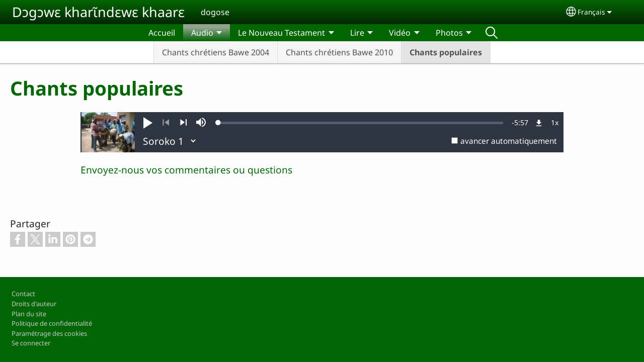

--- FILE ---
content_type: text/html; charset=UTF-8
request_url: https://dogosse.com/fr/chants-populaires
body_size: 15126
content:
<!DOCTYPE html>
<html lang="fr" dir="ltr" prefix="og: https://ogp.me/ns#">
  <head>
    <meta charset="utf-8" />
<noscript><style>form.antibot * :not(.antibot-message) { display: none !important; }</style>
</noscript><style>/* @see https://github.com/aFarkas/lazysizes#broken-image-symbol */.js img.lazyload:not([src]) { visibility: hidden; }/* @see https://github.com/aFarkas/lazysizes#automatically-setting-the-sizes-attribute */.js img.lazyloaded[data-sizes=auto] { display: block; width: 100%; }</style>
<script>var _paq = _paq || [];(function(){var u=(("https:" == document.location.protocol) ? "/m/" : "/m/");_paq.push(["setSiteId", "588"]);_paq.push(["setTrackerUrl", u+"matomo.php"]);_paq.push(["setDownloadExtensions", "3gg|3gp|7z|aac|apk|arc|arj|asf|asx|avi|bloomd|bin|csv|dat|deb|dmg|doc(x|m)?|dot(x|m)?|epub|exe|fb|fb2|fcbh|flv|gif|gz|gzip|hqx|ico|ipa|ipsw|iso|jad|jar|jpe?g|js|kmp|kmx|m4a|m4v|mobi|mov|mp(2|3|4|e?g)|mov(ie)?|msi|msp|mybible|od(s|t|p)|otf|pdf|phps|png|pot(x|m)?|pps(x|m)?|ppam|ppt(x|m)?|rm|sld(x|m)?|swf|thmx|ttf|txt|qtm?|ra(m|r)?|sea|sit|tar|tgz|torrent|txt|wav|webp|webm|wma|wmv|woff|wpd|xls(x|m|b)?|xlt(x|m)|xlam|xml|xsm|z|zip"]);_paq.push(["setDoNotTrack", 1]);_paq.push(["disableCookies"]);if (!window.matomo_search_results_active) {_paq.push(["trackPageView"]);}_paq.push(["setIgnoreClasses", ["no-tracking","colorbox"]]);_paq.push(["enableLinkTracking"]);var d=document,g=d.createElement("script"),s=d.getElementsByTagName("script")[0];g.type="text/javascript";g.defer=true;g.async=true;g.src=u+"matomo.js";s.parentNode.insertBefore(g,s);})();</script>
<meta name="description" content="Envoyez-nous vos commentaires ou questions" />
<link rel="canonical" href="https://dogosse.com/fr/chants-populaires" />
<link rel="shortlink" href="https://dogosse.com/fr/node/30" />
<meta property="og:site_name" content="Dɔgɔwɛ kharɩ̃ndɛwɛ khaarɛ" />
<meta property="og:url" content="https://dogosse.com/fr/chants-populaires" />
<meta property="og:title" content="Chants populaires | Dɔgɔwɛ kharɩ̃ndɛwɛ khaarɛ" />
<meta property="og:description" content="Envoyez-nous vos commentaires ou questions" />
<meta property="og:updated_time" content="Fri, 05/12/2023 - 02:05" />
<meta property="article:published_time" content="Fri, 01/31/2020 - 17:37" />
<meta property="article:modified_time" content="Fri, 05/12/2023 - 02:05" />
<link rel="manifest" href="/fr/manifest.json" />
<meta name="theme-color" content="#000000" />
<meta name="Generator" content="Drupal 10 (https://www.drupal.org)" />
<meta name="MobileOptimized" content="width" />
<meta name="HandheldFriendly" content="true" />
<meta name="viewport" content="width=device-width, initial-scale=1.0" />
<style>span.wildfire-text-color-text_light { color: #feffff !important; }span.wildfire-text-color-text_dark { color: #222222 !important; }span.wildfire-text-color-text_heading { color: #016604 !important; }span.wildfire-text-color-accent_1 { color: #690230 !important; }span.wildfire-text-color-accent_2 { color: #02196a !important; }span.wildfire-text-color-accent_3 { color: #466902 !important; }span.wildfire-text-color-background_1 { color: #b2f2bb !important; }span.wildfire-text-color-black { color: #000000 !important; }span.wildfire-text-color-white { color: #ffffff !important; }</style>
<link rel="icon" href="/themes/custom/wildfire_fullscreen_theme/favicon.ico" type="image/vnd.microsoft.icon" />
<link rel="alternate" hreflang="dos" href="https://dogosse.com/dos/t%C9%A9%CC%83nkpas%C9%A9s%C9%9B" />
<link rel="alternate" hreflang="fr" href="https://dogosse.com/fr/chants-populaires" />

    <title>Chants populaires | Dɔgɔwɛ kharɩ̃ndɛwɛ khaarɛ</title>
    <link rel="stylesheet" media="all" href="/sites/www.dogosse.com/files/css/css_DUf0iXP_AsnLX4ArSBqihE-Lh6i-Y0rHTJYmVAiCV_o.css?delta=0&amp;language=fr&amp;theme=wildfire_fullscreen&amp;include=[base64]" />
<link rel="stylesheet" media="all" href="/sites/www.dogosse.com/files/css/css_yhaajjFDdju4oQilOpa073SNZpahJpstyhvFPGDzrHU.css?delta=1&amp;language=fr&amp;theme=wildfire_fullscreen&amp;include=[base64]" />

    <script type="application/json" data-drupal-selector="drupal-settings-json">{"path":{"baseUrl":"\/","pathPrefix":"fr\/","currentPath":"node\/30","currentPathIsAdmin":false,"isFront":false,"currentLanguage":"fr"},"pluralDelimiter":"\u0003","suppressDeprecationErrors":true,"ajaxPageState":{"libraries":"[base64]","theme":"wildfire_fullscreen","theme_token":null},"ajaxTrustedUrl":{"form_action_p_pvdeGsVG5zNF_XLGPTvYSKCf43t8qZYSwcfZl2uzM":true},"responsive_menu":{"position":"left","theme":"theme-dark","pagedim":"pagedim","modifyViewport":true,"use_bootstrap":true,"breakpoint":"all and (min-width: 768px)","drag":false,"mediaQuery":"all and (min-width: 768px)","custom":{"options":{"navbar":{"add":true,"title":"Menu"}}}},"ckeditorResponsiveTable":{"tableSelector":"table.tabled--stacked","failClass":"tabled--stacked","captionSide":"top","largeCharacterThreshold":"50","smallCharacterThreshold":"8"},"lazy":{"lazysizes":{"lazyClass":"lazyload","loadedClass":"lazyloaded","loadingClass":"lazyloading","preloadClass":"lazypreload","errorClass":"lazyerror","autosizesClass":"lazyautosizes","srcAttr":"data-src","srcsetAttr":"data-srcset","sizesAttr":"data-sizes","minSize":40,"customMedia":[],"init":true,"expFactor":1.5,"hFac":0.8,"loadMode":2,"loadHidden":true,"ricTimeout":0,"throttleDelay":125,"plugins":[]},"placeholderSrc":"","preferNative":false,"minified":true,"libraryPath":"\/libraries\/lazysizes"},"matomo":{"disableCookies":true,"trackMailto":true},"pwa_service_worker":{"cache_version":"2.1.0-beta7-v5","installPath":"\/fr\/service-worker-data","scope":"\/"},"wildfire_matomo":{"debug":null},"cookies":{"cookies_asset_injector":{"blocked_assets":[]},"cookiesjsr":{"config":{"cookie":{"name":"cookiesjsr","expires":31536000000,"domain":"","sameSite":"Lax","secure":false},"library":{"libBasePath":"\/libraries\/cookiesjsr\/dist","libPath":"\/libraries\/cookiesjsr\/dist\/cookiesjsr.min.js","scrollLimit":0},"callback":{"method":"post","url":"\/fr\/cookies\/consent\/callback.json","headers":[]},"interface":{"openSettingsHash":"#editCookieSettings","showDenyAll":true,"denyAllOnLayerClose":false,"settingsAsLink":true,"availableLangs":["dos","fr","en"],"defaultLang":"dos","groupConsent":false,"cookieDocs":false}},"services":{"functional":{"id":"functional","services":[{"key":"functional","type":"functional","name":"Fonctionnel (obligatoire)","info":{"value":"\u003Ctable\u003E\r\n\t\u003Cthead\u003E\r\n\t\t\u003Ctr\u003E\r\n\t\t\t\u003Cth width=\u002215%\u0022\u003ECookie name\u003C\/th\u003E\r\n\t\t\t\u003Cth width=\u002215%\u0022\u003EDefault expiration time\u003C\/th\u003E\r\n\t\t\t\u003Cth\u003EDescription\u003C\/th\u003E\r\n\t\t\u003C\/tr\u003E\r\n\t\u003C\/thead\u003E\r\n\t\u003Ctbody\u003E\r\n\t\t\u003Ctr\u003E\r\n\t\t\t\u003Ctd\u003E\u003Ccode dir=\u0022ltr\u0022 translate=\u0022no\u0022\u003ESSESS\u0026lt;ID\u0026gt;\u003C\/code\u003E\u003C\/td\u003E\r\n\t\t\t\u003Ctd\u003E1 month\u003C\/td\u003E\r\n\t\t\t\u003Ctd\u003EIf you are logged in to this website, a session cookie is required to identify and connect your browser to your user account in the server backend of this website.\u003C\/td\u003E\r\n\t\t\u003C\/tr\u003E\r\n\t\t\u003Ctr\u003E\r\n\t\t\t\u003Ctd\u003E\u003Ccode dir=\u0022ltr\u0022 translate=\u0022no\u0022\u003Ecookiesjsr\u003C\/code\u003E\u003C\/td\u003E\r\n\t\t\t\u003Ctd\u003E1 year\u003C\/td\u003E\r\n\t\t\t\u003Ctd\u003EWhen you visited this website for the first time, you were asked for your permission to use several services (including those from third parties) that require data to be saved in your browser (cookies, local storage). Your decisions about each service (allow, deny) are stored in this cookie and are reused each time you visit this website.\u003C\/td\u003E\r\n\t\t\u003C\/tr\u003E\r\n\t\u003C\/tbody\u003E\r\n\u003C\/table\u003E\r\n","format":"full_html"},"uri":"","needConsent":false}],"weight":1},"tracking":{"id":"tracking","services":[{"key":"analytics","type":"tracking","name":"Google Analytics","info":{"value":"","format":"full_html"},"uri":"https:\/\/analytics.google.com\/","needConsent":true},{"key":"facebook_pixel","type":"tracking","name":"Facebook Pixel","info":{"value":"","format":"full_html"},"uri":"","needConsent":true}],"weight":10},"external_content":{"id":"external_content","services":[{"key":"iframe","type":"external_content","name":"Contenu externe","info":{"value":"","format":"full_html"},"uri":"","needConsent":true},{"key":"social_media","type":"external_content","name":"M\u00e9dias sociaux","info":{"value":"","format":"wildfire_ckeditor_text"},"uri":"","needConsent":true},{"key":"video","type":"external_content","name":"Vid\u00e9os fournie par YouTube, Vimeo","info":{"value":"","format":"full_html"},"uri":"","needConsent":true}],"weight":3}},"translation":{"_core":{"default_config_hash":"8H4k1roxH0EK2Q-_HYTufVJ7THdftFBKyqPINXSBDZI"},"langcode":"en","bannerText":"Nous utilisons des cookies sur ce site pour am\u00e9liorer votre exp\u00e9rience d\u0027utilisateur. En cliquant sur \u0022Oui, je suis d\u0027accord\u0022 vous consentez \u00e0 l\u0027ajout de cookies.","privacyPolicy":"Politique de confidentialit\u00e9","privacyUri":"\/fr\/privacypolicy","imprint":"Imprint","imprintUri":"","cookieDocs":"Cookie documentation","cookieDocsUri":"\/cookies\/documentation","officialWebsite":"Official website","denyAll":"Refuser","alwaysActive":"Toujours actif","settings":"Param\u00e9trage des cookies","acceptAll":"Oui, je suis d\u0027accord","requiredCookies":"Required cookies","cookieSettings":"Param\u00e9trage des cookies","close":"Fermer","readMore":"Lire la suite","allowed":"Allowed","denied":"Denied","settingsAllServices":"Param\u00e9trage pour tous les services","saveSettings":"Enregistrer","default_langcode":"en","disclaimerText":"All cookie information is subject to change by the service providers. We update this information regularly.","disclaimerTextPosition":"above","processorDetailsLabel":"Processor Company Details","processorLabel":"Company","processorWebsiteUrlLabel":"Company Website","processorPrivacyPolicyUrlLabel":"Company Privacy Policy","processorCookiePolicyUrlLabel":"Company Cookie Policy","processorContactLabel":"Data Protection Contact Details","placeholderAcceptAllText":"Accepter tous les cookies","functional":{"title":"Fonctionnalit\u00e9s","details":"Les cookies sont de petits fichiers texte plac\u00e9s par votre navigateur sur votre appareil afin de stocker certaines informations. Gr\u00e2ce aux informations stock\u00e9es et renvoy\u00e9es, un site web peut reconna\u00eetre que vous y avez d\u00e9j\u00e0 acc\u00e9d\u00e9 et que vous l\u0027avez visit\u00e9 en utilisant le navigateur de votre appareil. Nous utilisons ces informations pour organiser et afficher le site web de mani\u00e8re optimale en fonction de vos pr\u00e9f\u00e9rences. Dans le cadre de ce processus, seul le cookie lui-m\u00eame est identifi\u00e9 sur votre appareil. Les donn\u00e9es personnelles ne sont stock\u00e9es qu\u0027apr\u00e8s votre consentement explicite ou lorsque cela est absolument n\u00e9cessaire pour permettre l\u0027utilisation du service que nous fournissons et auquel vous acc\u00e9dez."},"tracking":{"title":"Cookies de suivi","details":"Les cookies marketing proviennent de soci\u00e9t\u00e9s de publicit\u00e9 externes (\u0022cookies tiers\u0022) et sont utilis\u00e9s pour collecter des informations sur les sites web visit\u00e9s par l\u0027utilisateur. L\u0027objectif est de cr\u00e9er et d\u0027afficher pour l\u0027utilisateur un contenu et une publicit\u00e9 orient\u00e9s vers des groupes cibles."},"external_content":{"title":"Contenu externe","details":""}}},"cookiesTexts":{"_core":{"default_config_hash":"8H4k1roxH0EK2Q-_HYTufVJ7THdftFBKyqPINXSBDZI"},"langcode":"en","bannerText":"Nous utilisons des cookies sur ce site pour am\u00e9liorer votre exp\u00e9rience d\u0027utilisateur. En cliquant sur \u0022Oui, je suis d\u0027accord\u0022 vous consentez \u00e0 l\u0027ajout de cookies.","privacyPolicy":"Politique de confidentialit\u00e9","privacyUri":"","imprint":"Imprint","imprintUri":"","cookieDocs":"Cookie documentation","cookieDocsUri":"\/cookies\/documentation","officialWebsite":"Official website","denyAll":"Refuser","alwaysActive":"Toujours actif","settings":"Param\u00e9trage des cookies","acceptAll":"Oui, je suis d\u0027accord","requiredCookies":"Required cookies","cookieSettings":"Param\u00e9trage des cookies","close":"Fermer","readMore":"Lire la suite","allowed":"Allowed","denied":"Denied","settingsAllServices":"Param\u00e9trage pour tous les services","saveSettings":"Enregistrer","default_langcode":"en","disclaimerText":"All cookie information is subject to change by the service providers. We update this information regularly.","disclaimerTextPosition":"above","processorDetailsLabel":"Processor Company Details","processorLabel":"Company","processorWebsiteUrlLabel":"Company Website","processorPrivacyPolicyUrlLabel":"Company Privacy Policy","processorCookiePolicyUrlLabel":"Company Cookie Policy","processorContactLabel":"Data Protection Contact Details","placeholderAcceptAllText":"Accepter tous les cookies"},"services":{"analytics":{"uuid":"db76aa9a-fdc7-4971-8342-7a167155caa4","langcode":"en","status":true,"dependencies":{"enforced":{"module":["cookies_ga"]}},"_core":{"default_config_hash":"0FSyPPXfJvmZxEpwsiSH6nipWjFfo6qZ9pP6rP9tFT0"},"id":"analytics","label":"Google Analytics","group":"tracking","info":{"value":"","format":"full_html"},"consentRequired":true,"purpose":"","processor":"","processorContact":"","processorUrl":"https:\/\/analytics.google.com\/","processorPrivacyPolicyUrl":"","processorCookiePolicyUrl":"https:\/\/support.google.com\/analytics\/answer\/6004245","placeholderMainText":"This content is blocked because Google Analytics cookies have not been accepted.","placeholderAcceptText":"Only accept Google Analytics cookies"},"facebook_pixel":{"uuid":"c64fe971-6639-46e5-a910-f56380fdc06e","langcode":"en","status":true,"dependencies":{"enforced":{"module":["cookies_facebook_pixel"]}},"_core":{"default_config_hash":"c3mD3C3eOqAxV-8O8vf-79QGaQ5UgHOzgP4XFRJWDTE"},"id":"facebook_pixel","label":"Facebook Pixel","group":"tracking","info":{"value":"","format":"full_html"},"consentRequired":true,"purpose":"","processor":"","processorContact":"","processorUrl":"","processorPrivacyPolicyUrl":"","processorCookiePolicyUrl":"https:\/\/www.facebook.com\/policies\/cookies","placeholderMainText":"This content is blocked because Facebook Pixel cookies have not been accepted.","placeholderAcceptText":"Only accept Facebook Pixel cookies"},"functional":{"uuid":"ea1ccaa6-c2a6-42e9-8bf7-961f506f940a","langcode":"en","status":true,"dependencies":[],"_core":{"default_config_hash":"SQkYKY9U6xYDPAOC32rgkrIzkd688kRsm9g25mWdcvM"},"id":"functional","label":"Fonctionnel (obligatoire)","group":"functional","info":{"value":"\u003Ctable\u003E\r\n\t\u003Cthead\u003E\r\n\t\t\u003Ctr\u003E\r\n\t\t\t\u003Cth width=\u002215%\u0022\u003ECookie name\u003C\/th\u003E\r\n\t\t\t\u003Cth width=\u002215%\u0022\u003EDefault expiration time\u003C\/th\u003E\r\n\t\t\t\u003Cth\u003EDescription\u003C\/th\u003E\r\n\t\t\u003C\/tr\u003E\r\n\t\u003C\/thead\u003E\r\n\t\u003Ctbody\u003E\r\n\t\t\u003Ctr\u003E\r\n\t\t\t\u003Ctd\u003E\u003Ccode dir=\u0022ltr\u0022 translate=\u0022no\u0022\u003ESSESS\u0026lt;ID\u0026gt;\u003C\/code\u003E\u003C\/td\u003E\r\n\t\t\t\u003Ctd\u003E1 month\u003C\/td\u003E\r\n\t\t\t\u003Ctd\u003EIf you are logged in to this website, a session cookie is required to identify and connect your browser to your user account in the server backend of this website.\u003C\/td\u003E\r\n\t\t\u003C\/tr\u003E\r\n\t\t\u003Ctr\u003E\r\n\t\t\t\u003Ctd\u003E\u003Ccode dir=\u0022ltr\u0022 translate=\u0022no\u0022\u003Ecookiesjsr\u003C\/code\u003E\u003C\/td\u003E\r\n\t\t\t\u003Ctd\u003E1 year\u003C\/td\u003E\r\n\t\t\t\u003Ctd\u003EWhen you visited this website for the first time, you were asked for your permission to use several services (including those from third parties) that require data to be saved in your browser (cookies, local storage). Your decisions about each service (allow, deny) are stored in this cookie and are reused each time you visit this website.\u003C\/td\u003E\r\n\t\t\u003C\/tr\u003E\r\n\t\u003C\/tbody\u003E\r\n\u003C\/table\u003E\r\n","format":"full_html"},"consentRequired":false,"purpose":"Essential functional cookies to provide general functionality","processor":"","processorContact":"","processorUrl":"","processorPrivacyPolicyUrl":"","processorCookiePolicyUrl":"","placeholderMainText":"This content is blocked because required functional cookies have not been accepted.","placeholderAcceptText":"Only accept required functional cookies"},"iframe":{"uuid":"abafa097-1595-4c63-868f-016e56feb29f","langcode":"en","status":true,"dependencies":[],"_core":{"default_config_hash":"q8OHHrmQ6QoD_H6HfpR9-3Pkauyi1NSNZrbG6UnmPPA"},"id":"iframe","label":"Contenu externe","group":"external_content","info":{"value":"","format":"full_html"},"consentRequired":true,"purpose":"","processor":"","processorContact":"","processorUrl":"","processorPrivacyPolicyUrl":"","processorCookiePolicyUrl":"","placeholderMainText":"Ce contenu ne peut \u00eatre affich\u00e9 que si vous cliquez sur \u0022Accepter\u0022 pour accepter les cookies.","placeholderAcceptText":"N\u0027acceptez que les cookies de contenu externe"},"social_media":{"uuid":"e07dd52a-2cdc-4033-9817-9193b80aba18","langcode":"en","status":true,"dependencies":[],"_core":{"default_config_hash":"aAu0J9KwIqWUPlajZw-7Plmwo75CQiPgqBfvanpTSDc"},"id":"social_media","label":"M\u00e9dias sociaux","group":"external_content","info":{"value":"","format":"wildfire_ckeditor_text"},"consentRequired":true,"purpose":"","processor":"","processorContact":"","processorUrl":"","processorPrivacyPolicyUrl":"","processorCookiePolicyUrl":"","placeholderMainText":"Ce contenu ne peut \u00eatre affich\u00e9 que si vous cliquez sur \u0022Accepter\u0022 pour accepter les cookies.","placeholderAcceptText":"N\u0027acceptez que les cookies des m\u00e9dias sociales"},"video":{"uuid":"30415dd7-43a3-4851-b604-76274c35ce7d","langcode":"en","status":true,"dependencies":{"enforced":{"module":["cookies_video"]}},"_core":{"default_config_hash":"CJUl6FWSTflDxW-jyD8CSjzauz0LKxgDHjNUimDWx10"},"id":"video","label":"Vid\u00e9os fournie par YouTube, Vimeo","group":"external_content","info":{"value":"","format":"full_html"},"consentRequired":true,"purpose":"","processor":"","processorContact":"","processorUrl":"","processorPrivacyPolicyUrl":"","processorCookiePolicyUrl":"https:\/\/policies.google.com\/privacy","placeholderMainText":"Cette vid\u00e9o ne peut \u00eatre affich\u00e9e que si vous cliquez sur \u0022Accepter\u0022 pour accepter les cookies.","placeholderAcceptText":"N\u0027acceptez que les cookies vid\u00e9o"}},"groups":{"external_content":{"uuid":"55c013b5-3bb1-41c1-8c8f-69e570d66615","langcode":"en","status":true,"dependencies":[],"_core":{"default_config_hash":"YBpUtDHCsBPb9KuxngOHXCjIQhNiGsSHWaja_27OEdM"},"id":"external_content","label":"Contenu externe","weight":3,"title":"Contenu externe","details":""},"functional":{"uuid":"829378cc-3c2c-4ac8-b4af-2a80a8abb98b","langcode":"en","status":true,"dependencies":[],"_core":{"default_config_hash":"aHm4Q63Ge97tcktTa_qmUqJMir45iyGY2lEvvqPW68g"},"id":"functional","label":"Fonctionnalit\u00e9s","weight":1,"title":"Fonctionnalit\u00e9s","details":"Les cookies sont de petits fichiers texte plac\u00e9s par votre navigateur sur votre appareil afin de stocker certaines informations. Gr\u00e2ce aux informations stock\u00e9es et renvoy\u00e9es, un site web peut reconna\u00eetre que vous y avez d\u00e9j\u00e0 acc\u00e9d\u00e9 et que vous l\u0027avez visit\u00e9 en utilisant le navigateur de votre appareil. Nous utilisons ces informations pour organiser et afficher le site web de mani\u00e8re optimale en fonction de vos pr\u00e9f\u00e9rences. Dans le cadre de ce processus, seul le cookie lui-m\u00eame est identifi\u00e9 sur votre appareil. Les donn\u00e9es personnelles ne sont stock\u00e9es qu\u0027apr\u00e8s votre consentement explicite ou lorsque cela est absolument n\u00e9cessaire pour permettre l\u0027utilisation du service que nous fournissons et auquel vous acc\u00e9dez."},"marketing":{"uuid":"b59af66b-1c3b-4e75-a505-43287f2e75a0","langcode":"en","status":true,"dependencies":[],"_core":{"default_config_hash":"JkP6try0AxX_f4RpFEletep5NHSlVB1BbGw0snW4MO8"},"id":"marketing","label":"Marketing","weight":20,"title":"Marketing","details":"Customer communication and marketing tools."},"performance":{"uuid":"244e5f92-9300-4ebb-927a-8fbcac5a67ec","langcode":"en","status":true,"dependencies":[],"_core":{"default_config_hash":"Jv3uIJviBj7D282Qu1ZpEQwuOEb3lCcDvx-XVHeOJpw"},"id":"performance","label":"Performance","weight":30,"title":"Performance Cookies","details":"Performance cookies collect aggregated information about how our website is used. The purpose of this is to improve its attractiveness, content and functionality. These cookies help us to determine whether, how often and for how long particular sub-pages of our website are accessed and which content users are particularly interested in. Search terms, country, region and (where applicable) the city from which the website is accessed are also recorded, as is the proportion of mobile devices that are used to access the website. We use this information to compile statistical reports that help us tailor the content of our website to your needs and optimize our offer."},"social":{"uuid":"4d775c72-a7c6-4d90-9444-29686f993e7d","langcode":"en","status":true,"dependencies":[],"_core":{"default_config_hash":"HPZx-Zx8_NWbkcxkuGOczWaYGBVfDb31zzhuVkmQRyY"},"id":"social","label":"M\u00e9dias sociaux","weight":8,"title":"M\u00e9dias sociaux","details":""},"tracking":{"uuid":"038464c5-11b3-4836-b240-717ebfe23dd1","langcode":"en","status":true,"dependencies":[],"_core":{"default_config_hash":"_gYDe3qoEc6L5uYR6zhu5V-3ARLlyis9gl1diq7Tnf4"},"id":"tracking","label":"Tracking","weight":10,"title":"Cookies de suivi","details":"Les cookies marketing proviennent de soci\u00e9t\u00e9s de publicit\u00e9 externes (\u0022cookies tiers\u0022) et sont utilis\u00e9s pour collecter des informations sur les sites web visit\u00e9s par l\u0027utilisateur. L\u0027objectif est de cr\u00e9er et d\u0027afficher pour l\u0027utilisateur un contenu et une publicit\u00e9 orient\u00e9s vers des groupes cibles."},"video":{"uuid":"b83b131f-f463-46a9-8c5c-c2f0f9e9fb2a","langcode":"en","status":true,"dependencies":[],"_core":{"default_config_hash":"w1WnCmP2Xfgx24xbx5u9T27XLF_ZFw5R0MlO-eDDPpQ"},"id":"video","label":"Videos","weight":40,"title":"Vid\u00e9o","details":"Les services de partage de vid\u00e9o permettent d\u0027enrichir le site de contenu multim\u00e9dia et augmentent sa visibilit\u00e9."}}},"statusMessages":"10000","pwaA2hs":{"pwaA2hsPrompt":{"button_text":"T\u00e9l\u00e9chargez ce site web"}},"wildfire_feedback":{"popupDelay":180,"popupInterval":5184000},"media_playlist":{"players":{"19779d12-766f-4d5c-b18f-770bb69711a2":[{"sources":[{"src":"\/sites\/www.dogosse.com\/files\/media_stream\/streams\/hls_standard_audio\/178.m3u8","type":"application\/x-mpegurl"}],"name":"Soroko 1","poster":"https:\/\/dogosse.com\/sites\/www.dogosse.com\/files\/styles\/poster_image\/public\/uploads\/Danseurs%20dogosse_0.jpg?itok=hIRIdekA","thumbnail":"https:\/\/dogosse.com\/sites\/www.dogosse.com\/files\/styles\/small\/public\/uploads\/Danseurs%20dogosse_0.jpg?itok=JeVU883d","download_links":["\u003Ca href=\u0022\/sites\/www.dogosse.com\/files\/media_stream\/encodings\/audio_download_mp3_orig_qual\/178-.mp3\u0022 download=\u0022Soroko 1.mp3\u0022\u003Emp3 (meillure qualit\u00e9)\u003C\/a\u003E"],"type":"audio","name_english":"01 Piste 1.mp3","classes":["playlist-item-audio"],"share_id":"soroko-1"},{"sources":[{"src":"\/sites\/www.dogosse.com\/files\/media_stream\/streams\/hls_standard_audio\/164.m3u8","type":"application\/x-mpegurl"}],"name":"Soroko 2","poster":"https:\/\/dogosse.com\/sites\/www.dogosse.com\/files\/styles\/poster_image\/public\/uploads\/Danseurs%20dogosse_0.jpg?itok=hIRIdekA","thumbnail":"https:\/\/dogosse.com\/sites\/www.dogosse.com\/files\/styles\/small\/public\/uploads\/Danseurs%20dogosse_0.jpg?itok=JeVU883d","download_links":["\u003Ca href=\u0022\/sites\/www.dogosse.com\/files\/media_stream\/encodings\/audio_download_mp3_orig_qual\/164-.mp3\u0022 download=\u0022Soroko 2.mp3\u0022\u003Emp3 (meillure qualit\u00e9)\u003C\/a\u003E"],"type":"audio","name_english":"02 Piste 2.mp3","classes":["playlist-item-audio"],"share_id":"soroko-2"},{"sources":[{"src":"\/sites\/www.dogosse.com\/files\/media_stream\/streams\/hls_standard_audio\/165.m3u8","type":"application\/x-mpegurl"}],"name":"Soroko 3","poster":"https:\/\/dogosse.com\/sites\/www.dogosse.com\/files\/styles\/poster_image\/public\/uploads\/Danseurs%20dogosse_0.jpg?itok=hIRIdekA","thumbnail":"https:\/\/dogosse.com\/sites\/www.dogosse.com\/files\/styles\/small\/public\/uploads\/Danseurs%20dogosse_0.jpg?itok=JeVU883d","download_links":["\u003Ca href=\u0022\/sites\/www.dogosse.com\/files\/media_stream\/encodings\/audio_download_mp3_orig_qual\/165-.mp3\u0022 download=\u0022Soroko 3.mp3\u0022\u003Emp3 (meillure qualit\u00e9)\u003C\/a\u003E"],"type":"audio","name_english":"03 Piste 3.mp3","classes":["playlist-item-audio"],"share_id":"soroko-3"},{"sources":[{"src":"\/sites\/www.dogosse.com\/files\/media_stream\/streams\/hls_standard_audio\/166.m3u8","type":"application\/x-mpegurl"}],"name":"Soroko 4","poster":"https:\/\/dogosse.com\/sites\/www.dogosse.com\/files\/styles\/poster_image\/public\/uploads\/Danseurs%20dogosse_0.jpg?itok=hIRIdekA","thumbnail":"https:\/\/dogosse.com\/sites\/www.dogosse.com\/files\/styles\/small\/public\/uploads\/Danseurs%20dogosse_0.jpg?itok=JeVU883d","download_links":["\u003Ca href=\u0022\/sites\/www.dogosse.com\/files\/media_stream\/encodings\/audio_download_mp3_orig_qual\/166-.mp3\u0022 download=\u0022Soroko 4.mp3\u0022\u003Emp3 (meillure qualit\u00e9)\u003C\/a\u003E"],"type":"audio","name_english":"04 Piste 4.mp3","classes":["playlist-item-audio"],"share_id":"soroko-4"},{"sources":[{"src":"\/sites\/www.dogosse.com\/files\/media_stream\/streams\/hls_standard_audio\/167.m3u8","type":"application\/x-mpegurl"}],"name":"Soroko 5","poster":"https:\/\/dogosse.com\/sites\/www.dogosse.com\/files\/styles\/poster_image\/public\/uploads\/Danseurs%20dogosse_0.jpg?itok=hIRIdekA","thumbnail":"https:\/\/dogosse.com\/sites\/www.dogosse.com\/files\/styles\/small\/public\/uploads\/Danseurs%20dogosse_0.jpg?itok=JeVU883d","download_links":["\u003Ca href=\u0022\/sites\/www.dogosse.com\/files\/media_stream\/encodings\/audio_download_mp3_orig_qual\/167-.mp3\u0022 download=\u0022Soroko 5.mp3\u0022\u003Emp3 (meillure qualit\u00e9)\u003C\/a\u003E"],"type":"audio","name_english":"05 Piste 5.mp3","classes":["playlist-item-audio"],"share_id":"soroko-5"},{"sources":[{"src":"\/sites\/www.dogosse.com\/files\/media_stream\/streams\/hls_standard_audio\/168.m3u8","type":"application\/x-mpegurl"}],"name":"Soroko 6","poster":"https:\/\/dogosse.com\/sites\/www.dogosse.com\/files\/styles\/poster_image\/public\/uploads\/Danseurs%20dogosse_0.jpg?itok=hIRIdekA","thumbnail":"https:\/\/dogosse.com\/sites\/www.dogosse.com\/files\/styles\/small\/public\/uploads\/Danseurs%20dogosse_0.jpg?itok=JeVU883d","download_links":["\u003Ca href=\u0022\/sites\/www.dogosse.com\/files\/media_stream\/encodings\/audio_download_mp3_orig_qual\/168-.mp3\u0022 download=\u0022Soroko 6.mp3\u0022\u003Emp3 (meillure qualit\u00e9)\u003C\/a\u003E"],"type":"audio","name_english":"06 Piste 6.mp3","classes":["playlist-item-audio"],"share_id":"soroko-6"},{"sources":[{"src":"\/sites\/www.dogosse.com\/files\/media_stream\/streams\/hls_standard_audio\/150.m3u8","type":"application\/x-mpegurl"}],"name":"Soroko 7","poster":"https:\/\/dogosse.com\/sites\/www.dogosse.com\/files\/styles\/poster_image\/public\/uploads\/Danseurs%20dogosse_0.jpg?itok=hIRIdekA","thumbnail":"https:\/\/dogosse.com\/sites\/www.dogosse.com\/files\/styles\/small\/public\/uploads\/Danseurs%20dogosse_0.jpg?itok=JeVU883d","download_links":["\u003Ca href=\u0022\/sites\/www.dogosse.com\/files\/media_stream\/encodings\/audio_download_mp3_orig_qual\/150-.mp3\u0022 download=\u0022Soroko 7.mp3\u0022\u003Emp3 (meillure qualit\u00e9)\u003C\/a\u003E"],"type":"audio","name_english":"guitare.seule_.mp3","classes":["playlist-item-audio"],"share_id":"soroko-7"},{"sources":[{"src":"\/sites\/www.dogosse.com\/files\/media_stream\/streams\/hls_standard_audio\/180.m3u8","type":"application\/x-mpegurl"}],"name":"Soroko 8","poster":"https:\/\/dogosse.com\/sites\/www.dogosse.com\/files\/styles\/poster_image\/public\/uploads\/Danseurs%20dogosse_0.jpg?itok=hIRIdekA","thumbnail":"https:\/\/dogosse.com\/sites\/www.dogosse.com\/files\/styles\/small\/public\/uploads\/Danseurs%20dogosse_0.jpg?itok=JeVU883d","download_links":["\u003Ca href=\u0022\/sites\/www.dogosse.com\/files\/media_stream\/encodings\/audio_download_mp3_orig_qual\/180-.mp3\u0022 download=\u0022Soroko 8.mp3\u0022\u003Emp3 (meillure qualit\u00e9)\u003C\/a\u003E"],"type":"audio","name_english":"gbagbo.mp3","classes":["playlist-item-audio"],"share_id":"soroko-8"},{"sources":[{"src":"\/sites\/www.dogosse.com\/files\/media_stream\/streams\/hls_standard_audio\/169.m3u8","type":"application\/x-mpegurl"}],"name":"Soroko 9","poster":"https:\/\/dogosse.com\/sites\/www.dogosse.com\/files\/styles\/poster_image\/public\/uploads\/Danseurs%20dogosse_0.jpg?itok=hIRIdekA","thumbnail":"https:\/\/dogosse.com\/sites\/www.dogosse.com\/files\/styles\/small\/public\/uploads\/Danseurs%20dogosse_0.jpg?itok=JeVU883d","download_links":["\u003Ca href=\u0022\/sites\/www.dogosse.com\/files\/media_stream\/encodings\/audio_download_mp3_orig_qual\/169-.mp3\u0022 download=\u0022Soroko 9.mp3\u0022\u003Emp3 (meillure qualit\u00e9)\u003C\/a\u003E"],"type":"audio","name_english":"09 Piste 9.mp3","classes":["playlist-item-audio"],"share_id":"soroko-9"},{"sources":[{"src":"\/sites\/www.dogosse.com\/files\/media_stream\/streams\/hls_standard_audio\/170.m3u8","type":"application\/x-mpegurl"}],"name":"Soroko 10","poster":"https:\/\/dogosse.com\/sites\/www.dogosse.com\/files\/styles\/poster_image\/public\/uploads\/Danseurs%20dogosse_0.jpg?itok=hIRIdekA","thumbnail":"https:\/\/dogosse.com\/sites\/www.dogosse.com\/files\/styles\/small\/public\/uploads\/Danseurs%20dogosse_0.jpg?itok=JeVU883d","download_links":["\u003Ca href=\u0022\/sites\/www.dogosse.com\/files\/media_stream\/encodings\/audio_download_mp3_orig_qual\/170-.mp3\u0022 download=\u0022Soroko 10.mp3\u0022\u003Emp3 (meillure qualit\u00e9)\u003C\/a\u003E"],"type":"audio","name_english":"10 Piste 10.mp3","classes":["playlist-item-audio"],"share_id":"soroko-10"},{"sources":[{"src":"\/sites\/www.dogosse.com\/files\/media_stream\/streams\/hls_standard_audio\/171.m3u8","type":"application\/x-mpegurl"}],"name":"Soroko 11","poster":"https:\/\/dogosse.com\/sites\/www.dogosse.com\/files\/styles\/poster_image\/public\/uploads\/Danseurs%20dogosse_0.jpg?itok=hIRIdekA","thumbnail":"https:\/\/dogosse.com\/sites\/www.dogosse.com\/files\/styles\/small\/public\/uploads\/Danseurs%20dogosse_0.jpg?itok=JeVU883d","download_links":["\u003Ca href=\u0022\/sites\/www.dogosse.com\/files\/media_stream\/encodings\/audio_download_mp3_orig_qual\/171-.mp3\u0022 download=\u0022Soroko 11.mp3\u0022\u003Emp3 (meillure qualit\u00e9)\u003C\/a\u003E"],"type":"audio","name_english":"11 Piste 11.mp3","classes":["playlist-item-audio"],"share_id":"soroko-11"},{"sources":[{"src":"\/sites\/www.dogosse.com\/files\/media_stream\/streams\/hls_standard_audio\/172.m3u8","type":"application\/x-mpegurl"}],"name":"Soroko 12","poster":"https:\/\/dogosse.com\/sites\/www.dogosse.com\/files\/styles\/poster_image\/public\/uploads\/Danseurs%20dogosse_0.jpg?itok=hIRIdekA","thumbnail":"https:\/\/dogosse.com\/sites\/www.dogosse.com\/files\/styles\/small\/public\/uploads\/Danseurs%20dogosse_0.jpg?itok=JeVU883d","download_links":["\u003Ca href=\u0022\/sites\/www.dogosse.com\/files\/media_stream\/encodings\/audio_download_mp3_orig_qual\/172-.mp3\u0022 download=\u0022Soroko 12.mp3\u0022\u003Emp3 (meillure qualit\u00e9)\u003C\/a\u003E"],"type":"audio","name_english":"12 Piste 12.mp3","classes":["playlist-item-audio"],"share_id":"soroko-12"},{"sources":[{"src":"\/sites\/www.dogosse.com\/files\/media_stream\/streams\/hls_standard_audio\/173.m3u8","type":"application\/x-mpegurl"}],"name":"Soroko 13","poster":"https:\/\/dogosse.com\/sites\/www.dogosse.com\/files\/styles\/poster_image\/public\/uploads\/Danseurs%20dogosse_0.jpg?itok=hIRIdekA","thumbnail":"https:\/\/dogosse.com\/sites\/www.dogosse.com\/files\/styles\/small\/public\/uploads\/Danseurs%20dogosse_0.jpg?itok=JeVU883d","download_links":["\u003Ca href=\u0022\/sites\/www.dogosse.com\/files\/media_stream\/encodings\/audio_download_mp3_orig_qual\/173-.mp3\u0022 download=\u0022Soroko 13.mp3\u0022\u003Emp3 (meillure qualit\u00e9)\u003C\/a\u003E"],"type":"audio","name_english":"13 Piste 13.mp3","classes":["playlist-item-audio"],"share_id":"soroko-13"},{"sources":[{"src":"\/sites\/www.dogosse.com\/files\/media_stream\/streams\/hls_standard_audio\/174.m3u8","type":"application\/x-mpegurl"}],"name":"Soroko 14","poster":"https:\/\/dogosse.com\/sites\/www.dogosse.com\/files\/styles\/poster_image\/public\/uploads\/Danseurs%20dogosse_0.jpg?itok=hIRIdekA","thumbnail":"https:\/\/dogosse.com\/sites\/www.dogosse.com\/files\/styles\/small\/public\/uploads\/Danseurs%20dogosse_0.jpg?itok=JeVU883d","download_links":["\u003Ca href=\u0022\/sites\/www.dogosse.com\/files\/media_stream\/encodings\/audio_download_mp3_orig_qual\/174-.mp3\u0022 download=\u0022Soroko 14.mp3\u0022\u003Emp3 (meillure qualit\u00e9)\u003C\/a\u003E"],"type":"audio","name_english":"14 Piste 14.mp3","classes":["playlist-item-audio"],"share_id":"soroko-14"},{"sources":[{"src":"\/sites\/www.dogosse.com\/files\/media_stream\/streams\/hls_standard_audio\/175.m3u8","type":"application\/x-mpegurl"}],"name":"Soroko 15","poster":"https:\/\/dogosse.com\/sites\/www.dogosse.com\/files\/styles\/poster_image\/public\/uploads\/Danseurs%20dogosse_0.jpg?itok=hIRIdekA","thumbnail":"https:\/\/dogosse.com\/sites\/www.dogosse.com\/files\/styles\/small\/public\/uploads\/Danseurs%20dogosse_0.jpg?itok=JeVU883d","download_links":["\u003Ca href=\u0022\/sites\/www.dogosse.com\/files\/media_stream\/encodings\/audio_download_mp3_orig_qual\/175-.mp3\u0022 download=\u0022Soroko 15.mp3\u0022\u003Emp3 (meillure qualit\u00e9)\u003C\/a\u003E"],"type":"audio","name_english":"15 Piste 15.mp3","classes":["playlist-item-audio"],"share_id":"soroko-15"},{"sources":[{"src":"\/sites\/www.dogosse.com\/files\/media_stream\/streams\/hls_standard_audio\/176.m3u8","type":"application\/x-mpegurl"}],"name":"Soroko 16","poster":"https:\/\/dogosse.com\/sites\/www.dogosse.com\/files\/styles\/poster_image\/public\/uploads\/Danseurs%20dogosse_0.jpg?itok=hIRIdekA","thumbnail":"https:\/\/dogosse.com\/sites\/www.dogosse.com\/files\/styles\/small\/public\/uploads\/Danseurs%20dogosse_0.jpg?itok=JeVU883d","download_links":["\u003Ca href=\u0022\/sites\/www.dogosse.com\/files\/media_stream\/encodings\/audio_download_mp3_orig_qual\/176-.mp3\u0022 download=\u0022Soroko 16.mp3\u0022\u003Emp3 (meillure qualit\u00e9)\u003C\/a\u003E"],"type":"audio","name_english":"16 Piste 16.mp3","classes":["playlist-item-audio"],"share_id":"soroko-16"},{"sources":[{"src":"\/sites\/www.dogosse.com\/files\/media_stream\/streams\/hls_standard_audio\/177.m3u8","type":"application\/x-mpegurl"}],"name":"Soroko 17","poster":"https:\/\/dogosse.com\/sites\/www.dogosse.com\/files\/styles\/poster_image\/public\/uploads\/Danseurs%20dogosse_0.jpg?itok=hIRIdekA","thumbnail":"https:\/\/dogosse.com\/sites\/www.dogosse.com\/files\/styles\/small\/public\/uploads\/Danseurs%20dogosse_0.jpg?itok=JeVU883d","download_links":["\u003Ca href=\u0022\/sites\/www.dogosse.com\/files\/media_stream\/encodings\/audio_download_mp3_orig_qual\/177-.mp3\u0022 download=\u0022Soroko 17.mp3\u0022\u003Emp3 (meillure qualit\u00e9)\u003C\/a\u003E"],"type":"audio","name_english":"17 Piste 17.mp3","classes":["playlist-item-audio"],"share_id":"soroko-17"},{"sources":[{"src":"\/sites\/www.dogosse.com\/files\/media_stream\/streams\/hls_standard_audio\/179.m3u8","type":"application\/x-mpegurl"}],"name":"Soroko 18","poster":"https:\/\/dogosse.com\/sites\/www.dogosse.com\/files\/styles\/poster_image\/public\/uploads\/Danseurs%20dogosse_0.jpg?itok=hIRIdekA","thumbnail":"https:\/\/dogosse.com\/sites\/www.dogosse.com\/files\/styles\/small\/public\/uploads\/Danseurs%20dogosse_0.jpg?itok=JeVU883d","download_links":["\u003Ca href=\u0022\/sites\/www.dogosse.com\/files\/media_stream\/encodings\/audio_download_mp3_orig_qual\/179-.mp3\u0022 download=\u0022Soroko 18.mp3\u0022\u003Emp3 (meillure qualit\u00e9)\u003C\/a\u003E"],"type":"audio","name_english":"dugukolo.mp3","classes":["playlist-item-audio"],"share_id":"soroko-18"}]}},"lang_dropdown":{"lang-dropdown-form":{"key":"lang-dropdown-form","widget":"ddslick","width":130,"height":0,"showSelectedHTML":true,"imagePosition":"left"}},"user":{"uid":0,"permissionsHash":"5b4d4f72275e51e1c2289e5cd2524f6b3149f6056fc28cfe0e1fdc834efa6ef0"}}</script>
<script src="/sites/www.dogosse.com/files/js/js_G65p-LNsctHQ7JlJ_zV0geouC9555EEcgrZEu5PtTG8.js?scope=header&amp;delta=0&amp;language=fr&amp;theme=wildfire_fullscreen&amp;include=[base64]"></script>
<script src="/modules/contrib/cookies/js/cookiesjsr.conf.js?v=10.5.2" defer></script>
<script src="/libraries/cookiesjsr/dist/cookiesjsr-preloader.min.js?v=10.5.2" defer></script>

  </head>
  <body data-content-language="fr" class="fontyourface path-node page-node-type-wildfire-page">
        <a href="#main-content" class="visually-hidden focusable skip-link">
      Aller au contenu principal
    </a>
    
      <div class="dialog-off-canvas-main-canvas" data-off-canvas-main-canvas>
    <div class="layout-container">
  <div class="sticky">
      <div class="region region-header">
    <div id="block-responsivemenumobileicon" class="responsive-menu-toggle-wrapper responsive-menu-toggle block block-responsive-menu block-responsive-menu-toggle">
  
    
      <a id="toggle-icon" class="toggle responsive-menu-toggle-icon" title="Menu" href="#off-canvas">
  <span class="icon"></span><span class="label">Menu</span>
</a>
  </div>
<div id="block-sitebranding" class="block block-system block-system-branding-block">
  
    
          <div class="site-name">
      <a href="/fr" rel="home">Dɔgɔwɛ kharɩ̃ndɛwɛ khaarɛ</a>
    </div>
        <div class="site-slogan">dogose</div>
  </div>
<div id="block-languagedropdownswitcherinterfacetext" class="block block-lang-dropdown block-language-dropdown-blocklanguage-interface">
  
    
  <div id="dd-globe">
  <svg width='20' height='20' viewBox='0 0 22 22' xmlns='http://www.w3.org/2000/svg'>
    <circle cx='11' cy='11' r='10' stroke-width='1.5'></circle>
    <ellipse cx='11.0248' cy='11' rx='3.48624' ry='10' stroke-width='1.5'></ellipse>
    <path d='M1.36694 14.7967H20.4495' stroke-width='1.5' stroke-miterlimit='10'></path>
    <path d='M1.36694 7.92291H20.4495' stroke-width='1.5' stroke-miterlimit='10'></path>
  </svg>
</div>
<form class="lang-dropdown-form ddsWildfire lang_dropdown_form clearfix language_interface" id="lang_dropdown_form_lang-dropdown-form" data-drupal-selector="lang-dropdown-form-2" action="/fr/chants-populaires" method="post" accept-charset="UTF-8">
  <div class="js-form-item form-item js-form-type-select form-type-select js-form-item-lang-dropdown-select form-item-lang-dropdown-select form-no-label">
      <label for="edit-lang-dropdown-select" class="visually-hidden">Select your language</label>
        <select style="width:130px" class="lang-dropdown-select-element form-select" data-lang-dropdown-id="lang-dropdown-form" data-drupal-selector="edit-lang-dropdown-select" id="edit-lang-dropdown-select" name="lang_dropdown_select"><option value="dos">khise</option><option value="fr" selected="selected">Français</option></select>

        </div>
<input data-drupal-selector="edit-dos" type="hidden" name="dos" value="/dos/t%C9%A9%CC%83nkpas%C9%A9s%C9%9B" />
<input data-drupal-selector="edit-fr" type="hidden" name="fr" value="/fr/chants-populaires" />
<noscript><div><input data-drupal-selector="edit-submit" type="submit" id="edit-submit" name="op" value="Go" class="button js-form-submit form-submit" />
</div></noscript><input autocomplete="off" data-drupal-selector="form-opevrepffw5izib-qrwbzvolfepvo2lmwsibgesn6lo" type="hidden" name="form_build_id" value="form-OpevRePffW5IziB_QRWbZVolFEpvo2LMwSiBGEsN6Lo" />
<input data-drupal-selector="edit-lang-dropdown-form" type="hidden" name="form_id" value="lang_dropdown_form" />

</form>

</div>

  </div>

      <div class="region region-main-menu">
    <div id="block-horizontalmenu" class="menu--main block block-responsive-menu block-responsive-menu-horizontal-menu">
  
    
      <nav class="responsive-menu-block-wrapper">
  
              <ul id="horizontal-menu" class="horizontal-menu">
                    <li class="menu-item">
        <a href="/fr/bienvenue" title="" data-drupal-link-system-path="node/1">Accueil</a>
              </li>
                <li class="menu-item menu-item--expanded menu-item--active-trail">
        <span>Audio</span>
                                <ul class="menu sub-nav">
                    <li class="menu-item">
        <a href="/fr/chants-chr%C3%A9tiens-bawe-2004" data-drupal-link-system-path="node/31">Chants chrétiens Bawe 2004</a>
              </li>
                <li class="menu-item">
        <a href="/fr/chants-chr%C3%A9tiens-bawe-2010" data-drupal-link-system-path="node/11">Chants chrétiens Bawe 2010</a>
              </li>
                <li class="menu-item menu-item--active-trail">
        <a href="/fr/chants-populaires" data-drupal-link-system-path="node/30" class="is-active" aria-current="page">Chants populaires</a>
              </li>
        </ul>
  
                    <svg fill="#000000" height="11pt" width="11pt" version="1.1" xmlns="http://www.w3.org/2000/svg"  viewBox="0 0 100 50">
            <polygon points="0,0 100,0 50,50 "/>
          </svg>
                        </li>
                <li class="menu-item menu-item--expanded">
        <span>Le Nouveau Testament</span>
                                <ul class="menu sub-nav">
                    <li class="menu-item">
        <a href="/fr/le-nouveau-testament/ecouter-le-nouveau-testament-en-khise" data-drupal-link-system-path="node/35">Ecouter le Nouveau Testament en Khise</a>
              </li>
        </ul>
  
                    <svg fill="#000000" height="11pt" width="11pt" version="1.1" xmlns="http://www.w3.org/2000/svg"  viewBox="0 0 100 50">
            <polygon points="0,0 100,0 50,50 "/>
          </svg>
                        </li>
                <li class="menu-item menu-item--expanded">
        <span>Lire</span>
                                <ul class="menu sub-nav">
                    <li class="menu-item">
        <a href="/fr/aper%C3%A7u-sur-la-phonologie-dogoss%C3%A9" title="" data-drupal-link-system-path="node/15">Aperçu sur la phonologie dogossé</a>
              </li>
                <li class="menu-item">
        <a href="/fr/calcul" data-drupal-link-system-path="node/7">Calcul</a>
              </li>
                <li class="menu-item">
        <a href="/fr/conseil-%C3%A0-quelquun-qui-veut-se-marier" title="" data-drupal-link-system-path="node/8">Conseil à quelqu&#039;un qui veut se marier</a>
              </li>
                <li class="menu-item">
        <a href="/fr/conseil-dun-parent-%C3%A0-son-enfant-inscrit-%C3%A0-l%C3%A9cole" data-drupal-link-system-path="node/17">Conseil d&#039;un parent à son enfant inscrit à l&#039;école</a>
              </li>
                <li class="menu-item">
        <a href="/fr/contes" data-drupal-link-system-path="node/3">Contes</a>
              </li>
                <li class="menu-item">
        <a href="/fr/histoire-de-trois-jeunes-hommes" data-drupal-link-system-path="node/18">Histoire de trois jeunes hommes</a>
              </li>
                <li class="menu-item">
        <a href="/fr/la-signification-du-mois-z%C9%94nb%C9%9Bn%C9%9B" data-drupal-link-system-path="node/19">La signification du mois &#039;Zɔnbɛnɛ&#039;</a>
              </li>
                <li class="menu-item">
        <a href="/fr/r%C3%A9solution-de-conflit" data-drupal-link-system-path="node/23">Résolution de conflit</a>
              </li>
                <li class="menu-item">
        <a href="/fr/textes-non-narratif" data-drupal-link-system-path="node/20">Textes non narratif</a>
              </li>
                <li class="menu-item">
        <a href="/fr/un-homme-de-deux-pieds-avec-un-fusil" data-drupal-link-system-path="node/26">Un homme de deux pieds avec un fusil</a>
              </li>
                <li class="menu-item">
        <a href="/fr/causerie-sur-leau-potable" data-drupal-link-system-path="node/14">Causerie sur l&#039;eau potable</a>
              </li>
                <li class="menu-item">
        <a href="/fr/lintelligent" data-drupal-link-system-path="node/2">L&#039;intelligent</a>
              </li>
                <li class="menu-item">
        <a href="/fr/liste-des-termes-cl%C3%A9s-de-la-bible" data-drupal-link-system-path="node/6">Liste des termes clés de la Bible</a>
              </li>
                <li class="menu-item">
        <a href="/fr/parler-de-j%C3%A9sus-%C3%A0-quelquun" data-drupal-link-system-path="node/9">Parler de Jésus à quelqu&#039;un</a>
              </li>
                <li class="menu-item">
        <a href="/fr/lhy%C3%A8ne-qui-r%C3%A8ve" data-drupal-link-system-path="node/12">L&#039;hyène qui rève</a>
              </li>
        </ul>
  
                    <svg fill="#000000" height="11pt" width="11pt" version="1.1" xmlns="http://www.w3.org/2000/svg"  viewBox="0 0 100 50">
            <polygon points="0,0 100,0 50,50 "/>
          </svg>
                        </li>
                <li class="menu-item menu-item--expanded">
        <span>Vidéo</span>
                                <ul class="menu sub-nav">
                    <li class="menu-item">
        <a href="/fr/danse-de-r%C3%A9jouissance" data-drupal-link-system-path="node/27">Danse de réjouissance</a>
              </li>
                <li class="menu-item">
        <a href="/fr/mariage-dogosse" data-drupal-link-system-path="node/24">Mariage dogosse</a>
              </li>
                <li class="menu-item">
        <a href="/fr/vid%C3%A9o/regardez-le-filme-j%C3%A9sus-en-dogosse" title="" data-drupal-link-system-path="node/37">regardez le filme Jésus en dogosse</a>
              </li>
        </ul>
  
                    <svg fill="#000000" height="11pt" width="11pt" version="1.1" xmlns="http://www.w3.org/2000/svg"  viewBox="0 0 100 50">
            <polygon points="0,0 100,0 50,50 "/>
          </svg>
                        </li>
                <li class="menu-item menu-item--expanded">
        <span>Photos</span>
                                <ul class="menu sub-nav">
                    <li class="menu-item">
        <a href="/fr/photos/images-du-pays-dogosse" title="" data-drupal-link-system-path="node/36">Images du pays dogosse</a>
              </li>
        </ul>
  
                    <svg fill="#000000" height="11pt" width="11pt" version="1.1" xmlns="http://www.w3.org/2000/svg"  viewBox="0 0 100 50">
            <polygon points="0,0 100,0 50,50 "/>
          </svg>
                        </li>
                <li class="search-icon menu-item">
        <a href="/fr/search" title="Rechercher">Rechercher</a>
              </li>
        </ul>
  


</nav>
  </div>

  </div>

  </div>

  <main role="main">
    <a id="main-content" tabindex="-1"></a>
    <div class="layout-content">
      
        <div class="region region-status">
    <div data-drupal-messages-fallback class="hidden"></div>

  </div>

      
        <div class="wildfire-content region region-content">
    <div id="block-wildfire-fullscreen-page-title" class="block block-core block-page-title-block">
  
    
      
  <h1 class="page-title"><span class="field field--name-title field--type-string field--label-hidden">Chants populaires</span>
</h1>


  </div>
<div id="block-wildfire-fullscreen-content" class="block block-system block-system-main-block">
  
    
      
<article class="node node--type-wildfire-page node--view-mode-full">

  
    

  
  <div class="node__content">
      <div class="layout-section-background" style="margin-top: 0px; ">

    <div class="layout wildfire-layout-section wildfire-layout-section-narrow layout--wildfire-onecol layout--wildfire-onecol-- layout--onecol" lang="fr" dir="ltr">
            
      
      <div  style="padding: 0.01px; " class="layout__region layout__region--content">
        <div class="block block-layout-builder block-inline-blockplaylist">
  
    
      <div class="hide-block-content-title inline-block-57faf91e-f962-4f9c-94a3-262c10b523d8 block block- block-inline-block" id="inline-block-57faf91e-f962-4f9c-94a3-262c10b523d8">
  
    
    <div class="content">
    
      <div class="field field--name-field-media-playlist field--type-entity-reference field--label-hidden field__items">
              <div class="field__item">

<div class="media-playlist-wrapper playlist-style-compact" data-media-playlist-id="19779d12-766f-4d5c-b18f-770bb69711a2">
  <img class="playlist-thumbnail" alt="Thumbnail image" src="https://dogosse.com/sites/www.dogosse.com/files/styles/small/public/uploads/Danseurs%20dogosse_0.jpg?itok=JeVU883d">
  <div class="media-playlist-player media-playlist-audio">
    <audio preload="auto" class="video-js" controls>
    </audio>
    <div class="playlist-controls">
      <div class="playlist-dropdown"><select class="form-select"><option value="0">Soroko 1</option><option value="1">Soroko 2</option><option value="2">Soroko 3</option><option value="3">Soroko 4</option><option value="4">Soroko 5</option><option value="5">Soroko 6</option><option value="6">Soroko 7</option><option value="7">Soroko 8</option><option value="8">Soroko 9</option><option value="9">Soroko 10</option><option value="10">Soroko 11</option><option value="11">Soroko 12</option><option value="12">Soroko 13</option><option value="13">Soroko 14</option><option value="14">Soroko 15</option><option value="15">Soroko 16</option><option value="16">Soroko 17</option><option value="17">Soroko 18</option></select>
</div>
      <div class="media-playlist-autoadvance">
        <input type="checkbox" id="media-playlist-autoadvance-19779d12-766f-4d5c-b18f-770bb69711a2" ><label for="media-playlist-autoadvance-19779d12-766f-4d5c-b18f-770bb69711a2">avancer automatiquement</label>
      </div>
    </div>
  </div>
    <div class="media-playlist-hidden-titles" hidden>Soroko 1 | Soroko 2 | Soroko 3 | Soroko 4 | Soroko 5 | Soroko 6 | Soroko 7 | Soroko 8 | Soroko 9 | Soroko 10 | Soroko 11 | Soroko 12 | Soroko 13 | Soroko 14 | Soroko 15 | Soroko 16 | Soroko 17 | Soroko 18</div>
</div>
</div>
          </div>
  
  </div>
</div>

  </div>

      </div>
    </div>

  </div>
  <div class="layout-section-background" style="margin-top: 0px; ">

    <div class="layout wildfire-layout-section wildfire-layout-section-narrow layout--wildfire-onecol layout--wildfire-onecol-- layout--onecol" lang="fr" dir="ltr">
            
      
      <div  style="padding: 0.01px; " class="layout__region layout__region--content">
        <div class="block block-layout-builder block-inline-blocktext">
  
    
      <div id="inline-block-8ca86667-e79c-4d7f-ba0f-dbaf772a6d29" class="inline-block-8ca86667-e79c-4d7f-ba0f-dbaf772a6d29 block block- block-inline-block">
  
    
    <div class="content">
    
            <div class="clearfix text-formatted field field--name-field-text field--type-text-with-summary field--label-hidden field__item"><p><a href="/fr/contact">Envoyez-nous vos commentaires ou questions</a></p></div>
      
  </div>
</div>

  </div>

      </div>
    </div>

  </div>

  </div>

</article>

  </div>
<div class="se-align-left block block-share-everywhere block-share-everywhere-block" id="block-wildfire-fullscreen-shareeverywhereblock">
  
  <div class="se-label">Partager</div>
  
      <div class="se-block " >
    <div class="block-content">
        <div class="se-container">
      <div id="se-trigger-frchants-populaires" class="se-trigger se-disabled">
        <img src="https://dogosse.com/modules/contrib/share_everywhere/img/share-icon.svg" alt="Share icon">
      </div>
      <div class="se-links-container">
        <ul id="se-links-frchants-populaires" class="se-links se-active">
                      <li class="se-link facebook_share"> <a href="https://www.facebook.com/sharer/sharer.php?u=https%3A%2F%2Fdogosse.com%2Ffr%2Fchants-populaires" target="_blank" rel="noreferrer"><div title="Share on Facebook"></div>
</a>
 </li>
                      <li class="se-link twitter"> <a href="https://twitter.com/intent/tweet?text=&url=https%3A%2F%2Fdogosse.com%2Ffr%2Fchants-populaires" target="_blank" rel="noreferrer"><div title="Share on X"></div>
</a>
 </li>
                      <li class="se-link linkedin"> <a href="https://www.linkedin.com/shareArticle?mini=true&url=https%3A%2F%2Fdogosse.com%2Ffr%2Fchants-populaires" target="_blank" rel="noreferrer"><div title="Share on LinkedIn"></div>
</a>
 </li>
                      <li class="se-link pinterest"> <a href="https://pinterest.com/pin/create/button/?url=https%3A%2F%2Fdogosse.com%2Ffr%2Fchants-populaires&amp;description=D%C9%94g%C9%94w%C9%9B%20khar%C9%A9%CC%83nd%C9%9Bw%C9%9B%20khaar%C9%9B%20%3A%20Chants%20populaires" target="_blank" rel="noopener" ><div title="Share on Pinterest"></div>
</a>
 </li>
                      <li class="se-link telegram"> <a href="https://telegram.me/share/url?url=https%3A%2F%2Fdogosse.com%2Ffr%2Fchants-populaires&amp;text=D%C9%94g%C9%94w%C9%9B%20khar%C9%A9%CC%83nd%C9%9Bw%C9%9B%20khaar%C9%9B%20%3A%20Chants%20populaires" target="_blank" rel="noopener" ><div title="Share on Telegram"></div>
</a>
 </li>
                  </ul>
      </div>
    </div>
  </div>
</div>

  </div>
<div id="block-wildfire-fullscreen-visitorfeedback" class="block block-wildfire-feedback block-visitor-feedback">
  
    
      

<div id="visitor-feedback-bar">
  <div class="feedback-bar-content">
        <svg xmlns="http://www.w3.org/2000/svg" viewBox="0 0 36 36"><path fill="currentColor" d="M32 7H4c-2.209 0-4 1.791-4 4v15c0 2.209 1.791 4 4 4h11.416c.52.596 1.477 1 2.584 1s2.065-.404 2.584-1H32c2.209 0 4-1.791 4-4V11c0-2.209-1.791-4-4-4z"/><path fill="#292F33" d="M20 27c0 1.104-.896 2-2 2s-2-.896-2-2V9c0-1.104.896-2 2-2s2 .896 2 2v18z"/><path fill="#99AAB5" d="M18 26c0 1.104-.896 2-2 2H4c-1.104 0-2-.896-2-2V8c0-1.104.896-2 2-2h12c1.104 0 2 .896 2 2v18z"/><path fill="#E1E8ED" d="M18 26c-.999-1.998-3.657-2-4-2-2 0-5 2-8 2-1 0-2-.896-2-2V8c0-1.104 1-2 2-2 3.255 0 6-2 8-2 3 0 4 1.896 4 3v19z"/><path fill="#99AAB5" d="M34 26c0 1.104-.896 2-2 2H20c-1.104 0-2-.896-2-2V8c0-1.104.896-2 2-2h12c1.104 0 2 .896 2 2v18z"/><path fill="#CCD6DD" d="M18 26c.999-1.998 3.657-2 4-2 2 0 5 2 8 2 1 0 2-.896 2-2V8c0-1.104-1-2-2-2-3.256 0-6-2-8-2-3 0-4 1.896-4 3v19z"/></svg>
    <div class="feedback-bar-text">
      <p>Voulez-vous partager ce que vous avez appris de cette Écriture aujourd'hui ?</p>
    </div>
  </div>
</div>
<div id="visitor-feedback-dialog">
  <div class="dialog-content-title">
    <h3>Votre encouragement nous est précieux</h3>
    <p>Vos témoignages contribuent à rendre possibles des sites web tels que celui-ci.</p>
  </div>
  <div id="visitor-feedback-form"></div>
</div>

  </div>

  </div>

    </div>
    
      </main>

  

</div>
<footer role="contentinfo">
    <div class="region region-footer">
    <nav role="navigation" aria-labelledby="block-wildfire-fullscreen-footer-menu" id="block-wildfire-fullscreen-footer" class="block block-menu navigation menu--footer">
            
  <h2 class="visually-hidden" id="block-wildfire-fullscreen-footer-menu">Pied de page</h2>
  

        
                <ul class="menu menu--level-1">
                    <li class="menu-item">
        <a href="/fr/contact" data-drupal-link-system-path="contact">Contact</a>
              </li>
                <li class="menu-item">
        <a href="/fr/impressum" data-drupal-link-system-path="impressum">Droits d&#039;auteur</a>
              </li>
                <li class="menu-item">
        <a href="/fr/sitemap" data-drupal-link-system-path="sitemap">Plan du site</a>
              </li>
                <li class="menu-item">
        <a href="/fr/privacypolicy" data-drupal-link-system-path="privacypolicy">Politique de confidentialité</a>
              </li>
                <li class="menu-item">
        <a href="#editCookieSettings">Paramétrage des cookies</a>
              </li>
                <li class="menu-item">
        <a href="/fr/pwa/instructions" id="pwa-instruction-link" class="pwa-instruction-link" data-drupal-link-system-path="pwa/instructions">Téléchargez ce site web</a>
              </li>
                <li class="menu-item">
        <a href="/fr/user/login?current=/fr/chants-populaires" data-drupal-link-system-path="user/login">Se connecter</a>
              </li>
        </ul>
  


  </nav>
<div id="block-wildfire-fullscreen-pwaaddtohomescreen" class="block block-pwa-a2hs block-pwa-add-to-home-screen">
  
    
      <div class="pwa-a2hs hidden">
    
</div>

  </div>
<div id="block-wildfire-fullscreen-cookiesui" class="wildfire-cookies-banner-hidden block block-cookies block-cookies-ui-block">
  
    
        
<div id="cookiesjsr"></div>

  </div>

  </div>

</footer>

  </div>

    <div class="off-canvas-wrapper"><div id="off-canvas">
              <ul>
                    <li class="menu-item--_01c48a4-d7cb-4682-8821-18804b31b517 menu-name--main">
        <a href="/fr/bienvenue" title="" data-drupal-link-system-path="node/1">Accueil</a>
              </li>
                <li class="menu-item--_56502c8-899c-4a5d-9ba2-e01818c43ba9 menu-name--main menu-item--active-trail">
        <span>Audio</span>
                                <ul>
                    <li class="menu-item--f5024b11-d930-4bea-8663-9b249d0daea3 menu-name--main">
        <a href="/fr/chants-chr%C3%A9tiens-bawe-2004" data-drupal-link-system-path="node/31">Chants chrétiens Bawe 2004</a>
              </li>
                <li class="menu-item--_f57266d-a91c-4b0b-965d-afe250c8fc76 menu-name--main">
        <a href="/fr/chants-chr%C3%A9tiens-bawe-2010" data-drupal-link-system-path="node/11">Chants chrétiens Bawe 2010</a>
              </li>
                <li class="menu-item--ab956370-a335-4aa3-b276-071956b2572c menu-name--main menu-item--active-trail">
        <a href="/fr/chants-populaires" data-drupal-link-system-path="node/30" class="is-active" aria-current="page">Chants populaires</a>
              </li>
        </ul>
  
              </li>
                <li class="menu-item--_7b2daab-6f6e-4173-9886-fb9c384ab3f8 menu-name--main">
        <span>Le Nouveau Testament</span>
                                <ul>
                    <li class="menu-item--aa9f48b2-8ea1-4d28-8793-909c127aaeb2 menu-name--main">
        <a href="/fr/le-nouveau-testament/ecouter-le-nouveau-testament-en-khise" data-drupal-link-system-path="node/35">Ecouter le Nouveau Testament en Khise</a>
              </li>
        </ul>
  
              </li>
                <li class="menu-item--_f6d586c-bae3-48d9-be51-2d56bc4fb357 menu-name--main">
        <span>Lire</span>
                                <ul>
                    <li class="menu-item--_8d222d2-e522-46ed-bd07-7aa88c640064 menu-name--main">
        <a href="/fr/aper%C3%A7u-sur-la-phonologie-dogoss%C3%A9" title="" data-drupal-link-system-path="node/15">Aperçu sur la phonologie dogossé</a>
              </li>
                <li class="menu-item--f58ce595-ba76-4ad2-9a85-808caf38fdf5 menu-name--main">
        <a href="/fr/calcul" data-drupal-link-system-path="node/7">Calcul</a>
              </li>
                <li class="menu-item--_0cbf8d1-5d69-46fd-bec2-ff5e2bce3db9 menu-name--main">
        <a href="/fr/conseil-%C3%A0-quelquun-qui-veut-se-marier" title="" data-drupal-link-system-path="node/8">Conseil à quelqu&#039;un qui veut se marier</a>
              </li>
                <li class="menu-item--_78afbae-e291-4a4c-bcba-da89e233b73f menu-name--main">
        <a href="/fr/conseil-dun-parent-%C3%A0-son-enfant-inscrit-%C3%A0-l%C3%A9cole" data-drupal-link-system-path="node/17">Conseil d&#039;un parent à son enfant inscrit à l&#039;école</a>
              </li>
                <li class="menu-item--_93a9f4a-396c-494b-b647-7944b9c63216 menu-name--main">
        <a href="/fr/contes" data-drupal-link-system-path="node/3">Contes</a>
              </li>
                <li class="menu-item--_15c1bd5-07a0-47c6-8b7d-2774310492be menu-name--main">
        <a href="/fr/histoire-de-trois-jeunes-hommes" data-drupal-link-system-path="node/18">Histoire de trois jeunes hommes</a>
              </li>
                <li class="menu-item--f888a797-b41b-4f42-ab0e-b5c6ba3393ea menu-name--main">
        <a href="/fr/la-signification-du-mois-z%C9%94nb%C9%9Bn%C9%9B" data-drupal-link-system-path="node/19">La signification du mois &#039;Zɔnbɛnɛ&#039;</a>
              </li>
                <li class="menu-item--_d6c7f5d-e747-4e22-93f9-607b8f7cbf14 menu-name--main">
        <a href="/fr/r%C3%A9solution-de-conflit" data-drupal-link-system-path="node/23">Résolution de conflit</a>
              </li>
                <li class="menu-item--_3977327-fe4d-440e-9303-d01de471de69 menu-name--main">
        <a href="/fr/textes-non-narratif" data-drupal-link-system-path="node/20">Textes non narratif</a>
              </li>
                <li class="menu-item--_3318f87-2fe1-4a83-962e-5a3cf88d5f86 menu-name--main">
        <a href="/fr/un-homme-de-deux-pieds-avec-un-fusil" data-drupal-link-system-path="node/26">Un homme de deux pieds avec un fusil</a>
              </li>
                <li class="menu-item--_7cc5ac3-7346-4e7d-a508-49f94148b0a6 menu-name--main">
        <a href="/fr/causerie-sur-leau-potable" data-drupal-link-system-path="node/14">Causerie sur l&#039;eau potable</a>
              </li>
                <li class="menu-item--ffa182ab-b6dc-444a-bee9-07fb652a738d menu-name--main">
        <a href="/fr/lintelligent" data-drupal-link-system-path="node/2">L&#039;intelligent</a>
              </li>
                <li class="menu-item--ac86bc64-8f67-463d-9840-4ad4d4a58032 menu-name--main">
        <a href="/fr/liste-des-termes-cl%C3%A9s-de-la-bible" data-drupal-link-system-path="node/6">Liste des termes clés de la Bible</a>
              </li>
                <li class="menu-item--_970f1a4-2135-43ec-849c-d95f679652d5 menu-name--main">
        <a href="/fr/parler-de-j%C3%A9sus-%C3%A0-quelquun" data-drupal-link-system-path="node/9">Parler de Jésus à quelqu&#039;un</a>
              </li>
                <li class="menu-item--_91ac048-bb6e-4228-8807-2592cc0b3ada menu-name--main">
        <a href="/fr/lhy%C3%A8ne-qui-r%C3%A8ve" data-drupal-link-system-path="node/12">L&#039;hyène qui rève</a>
              </li>
        </ul>
  
              </li>
                <li class="menu-item--_b91e27e-3913-4a70-add0-5846f557ae82 menu-name--main">
        <span>Vidéo</span>
                                <ul>
                    <li class="menu-item--d39908d3-51b7-4d3c-acb6-85742747903e menu-name--main">
        <a href="/fr/danse-de-r%C3%A9jouissance" data-drupal-link-system-path="node/27">Danse de réjouissance</a>
              </li>
                <li class="menu-item--f3274ea9-d2a7-41c4-ab47-1aa5b149b27a menu-name--main">
        <a href="/fr/mariage-dogosse" data-drupal-link-system-path="node/24">Mariage dogosse</a>
              </li>
                <li class="menu-item--_6d6a9cd-5bed-4712-82aa-0cb6cc3f6195 menu-name--main">
        <a href="/fr/vid%C3%A9o/regardez-le-filme-j%C3%A9sus-en-dogosse" title="" data-drupal-link-system-path="node/37">regardez le filme Jésus en dogosse</a>
              </li>
        </ul>
  
              </li>
                <li class="menu-item--_d5c7763-826f-411b-bdb6-fd4ac93943df menu-name--main">
        <span>Photos</span>
                                <ul>
                    <li class="menu-item--_dab2ed6-7bef-403d-b3d7-b41cc59a1656 menu-name--main">
        <a href="/fr/photos/images-du-pays-dogosse" title="" data-drupal-link-system-path="node/36">Images du pays dogosse</a>
              </li>
        </ul>
  
              </li>
                <li class="search-icon">
        <a href="/fr/search" title="Rechercher">Rechercher</a>
              </li>
        </ul>
  

</div></div>
    <script src="/sites/www.dogosse.com/files/js/js_EqT9sYkwsQvJR2WQMmKpdN-99bdKStnElOta1ALH-XU.js?scope=footer&amp;delta=0&amp;language=fr&amp;theme=wildfire_fullscreen&amp;include=[base64]"></script>

  </body>
</html>


--- FILE ---
content_type: application/javascript
request_url: https://dogosse.com/sites/www.dogosse.com/files/js/js_G65p-LNsctHQ7JlJ_zV0geouC9555EEcgrZEu5PtTG8.js?scope=header&delta=0&language=fr&theme=wildfire_fullscreen&include=eJx1UltywyAMvBCtpv3qEXoLRgbFUYyBQThOevoqYzvE7vTHsA8YtGs3kOeaii2EfkyFwB0Z88JITlH4SrZiFwiOhPUsOeDduJQGJoF1vUjZKIsiVC3HCzm9Ux1RKNZvjD5Qc53QUad7m_lGAfbw6eoRMGK4V3ZiAsbe-pKyT3ME7yWwG5T9ucPjY0asaUywLGbUmdA-HhtYKlzZU7rIkzB5RoufZ4FtY3NJY14EoXJlR3ZOZaACK1yQeQllpDjBAb_rHFVqwWykYp1EWRHsNa0Fv23YzBz8iQvZrYFWTqVbbfqJyHfoBtg2tgtJh2-GKQRxhShCH1KHoUn88RVhl13TNIw01eUygR36a5qU0DCuTLPN-v4_DtHGWZOA_4R2Yu3qgJuuJcAraIqc8RFYilX_KljQWm4zTdoY7NAvCns2xA
body_size: 5939
content:
/* @license GPL-2.0-or-later https://www.drupal.org/licensing/faq */
document.documentElement.classList.add('ontouchstart' in window||(window.DocumentTouch&&document instanceof window.DocumentTouch)?'touchevents':'no-touchevents');;
window.drupalTranslations={"strings":{"":{"An AJAX HTTP error occurred.":"Une erreur HTTP AJAX s\u0027est produite.","HTTP Result Code: !status":"Code de statut HTTP : !status","An AJAX HTTP request terminated abnormally.":"Une requ\u00eate HTTP AJAX s\u0027est termin\u00e9e anormalement.","Debugging information follows.":"Informations de d\u00e9bogage ci-dessous.","Path: !uri":"Chemin : !uri","ResponseText: !responseText":"ResponseText : !responseText","ReadyState: !readyState":"ReadyState : !readyState","CustomMessage: !customMessage":"Message personalis\u00e9 : !customMessage","Please wait...":"Veuillez patienter...","The response failed verification so will not be processed.":"La v\u00e9rification de la r\u00e9ponse a \u00e9chou\u00e9, elle ne sera pas trait\u00e9e.","The callback URL is not local and not trusted: !url":"L\u0027URL de retour n\u0027est pas locale et n\u0027est pas de confiance : !url","Processing...":"En cours de traitement...","Hide":"Masquer","Show":"Afficher","Status message":"Message d\u0027\u00e9tat","Error message":"Message d\u0027erreur","Warning message":"Message d\u0027avertissement","Select all rows in this table":"S\u00e9lectionner toutes les lignes du tableau","Deselect all rows in this table":"D\u00e9s\u00e9lectionner toutes les lignes du tableau","(active tab)":"(onglet actif)","Open":"Ouvert","Close":"Fermer","The selected file %filename cannot be uploaded. Only files with the following extensions are allowed: %extensions.":"Le fichier s\u00e9lectionn\u00e9 %filename ne peut pas \u00eatre transf\u00e9r\u00e9. Seulement les fichiers avec les extensions suivantes sont permis : %extensions.","1 item selected\u0003@count items selected":"1 \u00e9l\u00e9ment s\u00e9lectionn\u00e9\u0003@count \u00e9l\u00e9ments s\u00e9lectionn\u00e9s","@selected of @count item selected\u0003@selected of @count items selected":"@selected de @count \u00e9l\u00e9ment(s) s\u00e9lectionn\u00e9\u0003@selected de @count \u00e9l\u00e9ments s\u00e9lectionn\u00e9s","Collapse":"Replier","closed":"ferm\u00e9","End tour":"fin du tour","Next":"Suivant","Crop image":"Recadrer l\u0027image","Crop image (cropping applied)":"Recadrer l\u0027image (recadrage appliqu\u00e9)","Show media item weights":"Afficher les poids des \u00e9l\u00e9ments m\u00e9dia","Size":"Taille","List":"Lister","Filename":"Nom du fichier","Status":"Etat","Start Upload":"D\u00e9marrer le chargement","Uploaded %d\/%d files":"%d\/%d fichiers transf\u00e9r\u00e9s","Drag files here.":"Glisser-d\u00e9poser des fichiers ici.","Add Files":"Ajouter des fichiers","Change orientation":"Changer l\u0027orientation","Portrait":"Portrait","Landscape":"Paysage","Play":"Jouer","Pause":"Pause","Replay":"Relecture","Previous":"Pr\u00e9c\u00e9dent","Mute":"Sourdine","Unmute":"Son activ\u00e9","Fullscreen":"Plein \u00e9cran","Non-Fullscreen":"Fen\u00eatr\u00e9","Captions":"Sous-titres transcrits","captions off":"Sous-titres transcrits d\u00e9sactiv\u00e9s","Subtitles":"Sous-titres","subtitles off":"Sous-titres d\u00e9sactiv\u00e9s","Playback Rate":"Vitesse de lecture","Picture-in-Picture":"Image dans l\u0027image","Link to this video":"Lien vers cette vid\u00e9o","Download":"T\u00e9l\u00e9charger","Low quality":"Qualit\u00e9 inf\u00e9rieure","High quality":"Qualit\u00e9 sup\u00e9rieure","Please wait while your video is downloaded. This may take several minutes.":"Veuillez patienter pendant le t\u00e9l\u00e9chargement de votre vid\u00e9o. Cela peut prendre plusieurs minutes.","Cancel":"Annuler","By downloading this content from this website and clicking \u0022I Agree\u0022 below, you agree to the following:":"En t\u00e9l\u00e9chargeant le contenu de ce site et en cliquant le bouton \u0022J\u0027accepte\u0022 ci-dessous, vous acceptez ce qui suit:","You may electronically store this downloaded material only for personal, non-commercial use. You may make copies of this download in its entirety only for personal, non-commercial use. You may distribute these copies to others only for their personal, non-commercial use.":"Vous pouvez sauvegarder \u00e9lectroniquement ce produit t\u00e9l\u00e9charg\u00e9 pour une utilisation personnelle et non-commerciale uniquement. Vous pouvez faire des copies de ce t\u00e9l\u00e9chargement dans sa totalit\u00e9 pour une utilisation personnelle et non-commerciale uniquement. Vous pouvez distribuer ces copies \u00e0 d\u0027autres pour leur utilisation personnelle et non-commerciale uniquement.","Commercial use of this download material is prohibited. You cannot charge or collect any distribution fee for the distribution of any download material.":"L\u0027utilisation commerciale de ce mat\u00e9riel et interdit. Vous n\u0027\u00eates pas autoris\u00e9 de demander un payement pour la distribution du mat\u00e9riel t\u00e9l\u00e9charg\u00e9.","You shall not modify or create derivative works from any download material, in whole or part, by any means now known or later developed.":"Vous ne pouvez, en aucun cas, modifier ou cr\u00e9er un produit d\u00e9riv\u00e9 du produit t\u00e9l\u00e9charg\u00e9, en totalit\u00e9 ou en partie, \u00e0 l\u0027aide de moyens connus pr\u00e9sentement ou d\u00e9velopp\u00e9s \u00e0 l\u0027avenir.","You shall not use the downloaded material in connection with, or relation to, any fundraising activities.":"Vous ne pouvez, en aucun cas, utiliser les produits t\u00e9l\u00e9charg\u00e9s \u00e0 des fins li\u00e9es ou en relation \u00e0 des activit\u00e9s de collecte de fonds.","Your use is subject to our and third parties\u0027 Intellectual Property Rights.":"Votre utilisation est assujettie \u00e0 nos Droits de Propri\u00e9t\u00e9 Intellectuelle et ceux des tierces parties.","License Agreement":"Accord de licence asdf","I Agree":"J\u0027accepte","Play Video":"Lire la vid\u00e9o","Add File":"Ajouter fichier","Already in media library":"D\u00e9j\u00e0 dans la m\u00e9diath\u00e8que","Use existing media":"Utiliser l\u0027\u00e9l\u00e9ment multim\u00e9dia existant","Upload only new files":"T\u00e9l\u00e9charger uniquement les nouveaux fichiers","The selected files are already in the media library.":"Les fichiers s\u00e9lectionn\u00e9s sont d\u00e9j\u00e0 dans la m\u00e9diath\u00e8que.","Some of the selected files are already in the media library.":"Certains des fichiers s\u00e9lectionn\u00e9s sont d\u00e9j\u00e0 dans la m\u00e9diath\u00e8que.","Upload all files":"T\u00e9l\u00e9charger tous les fichiers","Upload and add to library":"T\u00e9l\u00e9charger et ajouter \u00e0 la biblioth\u00e8que","Now Playing":"En cours de lecture","Up Next":"\u00c0 suivre","We are preparing this media item and it will be available soon.":"Nous sommes en train de pr\u00e9parer cet \u00e9l\u00e9ment. Il sera disponible bient\u00f4t.","Spell check":"V\u00e9rification orthographique","Show advanced actions":"Montrer les options avanc\u00e9es","Hide advanced actions":"Cacher les options avanc\u00e9es","Filter":"Filtrer","Apply":"Appliquer","text not available":"texte non disponible","You may only upload @number files at a time.":"Vous ne pouvez t\u00e9l\u00e9charger que @number\u00a0fichiers \u00e0 la fois.","The selected file is too large.":"La taille du fichier s\u00e9lectionn\u00e9 est trop grande.","Only files with the following extensions are allowed: %files-allowed.":"Seuls les fichiers avec les extensions suivantes sont autoris\u00e9s : %files-allowed.","Are these USFM files complete and approved for publication?":"Ces fichiers USFM sont-ils complets et approuv\u00e9s pour publication\u00a0?","Approval":"Approbation","Yes":"Oui","Your changes have not yet been applied. Press save to apply the changes.":"Vos modifications n\u0027ont pas encore \u00e9t\u00e9 appliqu\u00e9es. Appuyez sur Enregistrer pour appliquer les modifications.","Free crop":"Recadrage libre","Aspect ratio":"Ratio d\u0027aspect","Custom":"Personnalis\u00e9","Automatic":"Automatique","None":"Aucun(e)","Share this video":"partager cette vid\u00e9o","Changes made in this chart will not be saved until you click \u0027Save\u0027.":"Les changements dans ce tableau ne seront pas enregistr\u00e9s avant de cliquer \u0027Enregistrer\u0027.","Top":"Haut"}},"pluralFormula":{"0":0,"1":0,"default":1}};;
(function(){const settingsElement=document.querySelector('head > script[type="application/json"][data-drupal-selector="drupal-settings-json"], body > script[type="application/json"][data-drupal-selector="drupal-settings-json"]');window.drupalSettings={};if(settingsElement!==null)window.drupalSettings=JSON.parse(settingsElement.textContent);})();;
window.Drupal={behaviors:{},locale:{}};(function(Drupal,drupalSettings,drupalTranslations,console,Proxy,Reflect){Drupal.throwError=function(error){setTimeout(()=>{throw error;},0);};Drupal.attachBehaviors=function(context,settings){context=context||document;settings=settings||drupalSettings;const behaviors=Drupal.behaviors;Object.keys(behaviors||{}).forEach((i)=>{if(typeof behaviors[i].attach==='function')try{behaviors[i].attach(context,settings);}catch(e){Drupal.throwError(e);}});};Drupal.detachBehaviors=function(context,settings,trigger){context=context||document;settings=settings||drupalSettings;trigger=trigger||'unload';const behaviors=Drupal.behaviors;Object.keys(behaviors||{}).forEach((i)=>{if(typeof behaviors[i].detach==='function')try{behaviors[i].detach(context,settings,trigger);}catch(e){Drupal.throwError(e);}});};Drupal.checkPlain=function(str){str=str.toString().replace(/&/g,'&amp;').replace(/</g,'&lt;').replace(/>/g,'&gt;').replace(/"/g,'&quot;').replace(/'/g,'&#39;');return str;};Drupal.formatString=function(str,args){const processedArgs={};Object.keys(args||{}).forEach((key)=>{switch(key.charAt(0)){case '@':processedArgs[key]=Drupal.checkPlain(args[key]);break;case '!':processedArgs[key]=args[key];break;default:processedArgs[key]=Drupal.theme('placeholder',args[key]);break;}});return Drupal.stringReplace(str,processedArgs,null);};Drupal.stringReplace=function(str,args,keys){if(str.length===0)return str;if(!Array.isArray(keys)){keys=Object.keys(args||{});keys.sort((a,b)=>a.length-b.length);}if(keys.length===0)return str;const key=keys.pop();const fragments=str.split(key);if(keys.length){for(let i=0;i<fragments.length;i++)fragments[i]=Drupal.stringReplace(fragments[i],args,keys.slice(0));}return fragments.join(args[key]);};Drupal.t=function(str,args,options){options=options||{};options.context=options.context||'';if(typeof drupalTranslations!=='undefined'&&drupalTranslations.strings&&drupalTranslations.strings[options.context]&&drupalTranslations.strings[options.context][str])str=drupalTranslations.strings[options.context][str];if(args)str=Drupal.formatString(str,args);return str;};Drupal.url=function(path){return drupalSettings.path.baseUrl+drupalSettings.path.pathPrefix+path;};Drupal.url.toAbsolute=function(url){const urlParsingNode=document.createElement('a');try{url=decodeURIComponent(url);}catch(e){}urlParsingNode.setAttribute('href',url);return urlParsingNode.cloneNode(false).href;};Drupal.url.isLocal=function(url){let absoluteUrl=Drupal.url.toAbsolute(url);let {protocol}=window.location;if(protocol==='http:'&&absoluteUrl.startsWith('https:'))protocol='https:';let baseUrl=`${protocol}//${window.location.host}${drupalSettings.path.baseUrl.slice(0,-1)}`;try{absoluteUrl=decodeURIComponent(absoluteUrl);}catch(e){}try{baseUrl=decodeURIComponent(baseUrl);}catch(e){}return absoluteUrl===baseUrl||absoluteUrl.startsWith(`${baseUrl}/`);};Drupal.formatPlural=function(count,singular,plural,args,options){args=args||{};args['@count']=count;const pluralDelimiter=drupalSettings.pluralDelimiter;const translations=Drupal.t(singular+pluralDelimiter+plural,args,options).split(pluralDelimiter);let index=0;if(typeof drupalTranslations!=='undefined'&&drupalTranslations.pluralFormula)index=count in drupalTranslations.pluralFormula?drupalTranslations.pluralFormula[count]:drupalTranslations.pluralFormula.default;else{if(args['@count']!==1)index=1;}return translations[index];};Drupal.encodePath=function(item){return window.encodeURIComponent(item).replace(/%2F/g,'/');};Drupal.deprecationError=({message})=>{if(drupalSettings.suppressDeprecationErrors===false&&typeof console!=='undefined'&&console.warn)console.warn(`[Deprecation] ${message}`);};Drupal.deprecatedProperty=({target,deprecatedProperty,message})=>{if(!Proxy||!Reflect)return target;return new Proxy(target,{get:(target,key,...rest)=>{if(key===deprecatedProperty)Drupal.deprecationError({message});return Reflect.get(target,key,...rest);}});};Drupal.theme=function(func,...args){if(func in Drupal.theme)return Drupal.theme[func](...args);};Drupal.theme.placeholder=function(str){return `<em class="placeholder">${Drupal.checkPlain(str)}</em>`;};Drupal.elementIsVisible=function(elem){return !!(elem.offsetWidth||elem.offsetHeight||elem.getClientRects().length);};Drupal.elementIsHidden=function(elem){return !Drupal.elementIsVisible(elem);};})(Drupal,window.drupalSettings,window.drupalTranslations,window.console,window.Proxy,window.Reflect);;
if(window.jQuery)jQuery.noConflict();document.documentElement.className+=' js';(function(Drupal,drupalSettings){const domReady=(callback)=>{const listener=()=>{callback();document.removeEventListener('DOMContentLoaded',listener);};if(document.readyState!=='loading')setTimeout(callback,0);else document.addEventListener('DOMContentLoaded',listener);};domReady(()=>{Drupal.attachBehaviors(document,drupalSettings);});})(Drupal,window.drupalSettings);;
Drupal.debounce=function(func,wait,immediate){let timeout;let result;return function(...args){const context=this;const later=function(){timeout=null;if(!immediate)result=func.apply(context,args);};const callNow=immediate&&!timeout;clearTimeout(timeout);timeout=setTimeout(later,wait);if(callNow)result=func.apply(context,args);return result;};};;
(function(Drupal,debounce){let liveElement;const announcements=[];Drupal.behaviors.drupalAnnounce={attach(context){if(!liveElement){liveElement=document.createElement('div');liveElement.id='drupal-live-announce';liveElement.className='visually-hidden';liveElement.setAttribute('aria-live','polite');liveElement.setAttribute('aria-busy','false');document.body.appendChild(liveElement);}}};function announce(){const text=[];let priority='polite';let announcement;const il=announcements.length;for(let i=0;i<il;i++){announcement=announcements.pop();text.unshift(announcement.text);if(announcement.priority==='assertive')priority='assertive';}if(text.length){liveElement.innerHTML='';liveElement.setAttribute('aria-busy','true');liveElement.setAttribute('aria-live',priority);liveElement.innerHTML=text.join('\n');liveElement.setAttribute('aria-busy','false');}}Drupal.announce=function(text,priority){announcements.push({text,priority});return debounce(announce,200)();};})(Drupal,Drupal.debounce);;
((Drupal)=>{Drupal.Message=class{constructor(messageWrapper=null){if(!messageWrapper)this.messageWrapper=Drupal.Message.defaultWrapper();else this.messageWrapper=messageWrapper;}static defaultWrapper(){let wrapper=document.querySelector('[data-drupal-messages]')||document.querySelector('[data-drupal-messages-fallback]');if(!wrapper){wrapper=document.createElement('div');document.body.appendChild(wrapper);}if(wrapper.hasAttribute('data-drupal-messages-fallback')){wrapper.removeAttribute('data-drupal-messages-fallback');wrapper.classList.remove('hidden');}wrapper.setAttribute('data-drupal-messages','');return wrapper.innerHTML===''?Drupal.Message.messageInternalWrapper(wrapper):wrapper.firstElementChild;}static getMessageTypeLabels(){return {status:Drupal.t('Status message'),error:Drupal.t('Error message'),warning:Drupal.t('Warning message')};}add(message,options={}){if(!options.hasOwnProperty('type'))options.type='status';if(typeof message!=='string')throw new Error('Message must be a string.');Drupal.Message.announce(message,options);options.id=options.id?String(options.id):`${options.type}-${Math.random().toFixed(15).replace('0.','')}`;if(!Drupal.Message.getMessageTypeLabels().hasOwnProperty(options.type)){const {type}=options;throw new Error(`The message type, ${type}, is not present in Drupal.Message.getMessageTypeLabels().`);}this.messageWrapper.appendChild(Drupal.theme('message',{text:message},options));return options.id;}select(id){return this.messageWrapper.querySelector(`[data-drupal-message-id^="${id}"]`);}remove(id){return this.messageWrapper.removeChild(this.select(id));}clear(){Array.prototype.forEach.call(this.messageWrapper.querySelectorAll('[data-drupal-message-id]'),(message)=>{this.messageWrapper.removeChild(message);});}static announce(message,options){if(!options.priority&&(options.type==='warning'||options.type==='error'))options.priority='assertive';if(options.announce!=='')Drupal.announce(options.announce||message,options.priority);}static messageInternalWrapper(messageWrapper){const innerWrapper=document.createElement('div');innerWrapper.setAttribute('class','messages__wrapper');messageWrapper.insertAdjacentElement('afterbegin',innerWrapper);return innerWrapper;}};Drupal.theme.message=({text},{type,id})=>{const messagesTypes=Drupal.Message.getMessageTypeLabels();const messageWrapper=document.createElement('div');messageWrapper.setAttribute('class',`messages messages--${type}`);messageWrapper.setAttribute('role',type==='error'||type==='warning'?'alert':'status');messageWrapper.setAttribute('data-drupal-message-id',id);messageWrapper.setAttribute('data-drupal-message-type',type);messageWrapper.setAttribute('aria-label',messagesTypes[type]);messageWrapper.innerHTML=`${text}`;return messageWrapper;};})(Drupal);;
